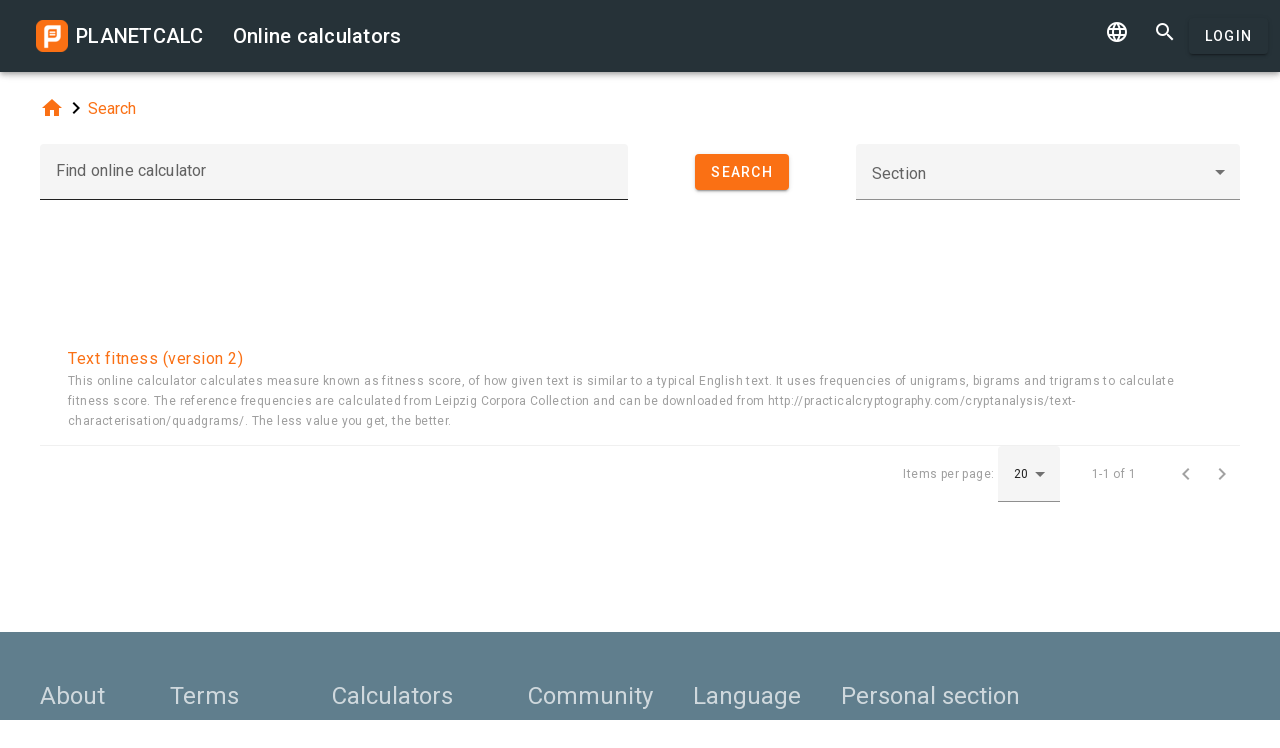

--- FILE ---
content_type: text/html; charset=UTF-8
request_url: https://planetcalc.com/search/?tag=5610
body_size: 4779
content:
<!doctype html><html lang="en">
<head>

	<meta charset="utf-8">
	<meta name="viewport" content="width=device-width, initial-scale=1.0">
	<link rel="preload" href="/font/pc-icons.woff2?t=2f4187228ca956c693a7216e80d6ea51" as="font" type="font/woff2" crossorigin/>
	<link rel="preconnect" href="https://fonts.gstatic.com" crossorigin/>
	<link href="https://fonts.googleapis.com/css?family=Roboto:300,400,500" rel="stylesheet">
	<link rel="preconnect" href="https://ajax.googleapis.com" crossorigin/>
	<link rel="icon" href="/favicon.svg" type="image/svg+xml">
<link rel="stylesheet" href="/style/min/planetcalc_common_3769.css">
<script async src="https://cdn.fuseplatform.net/publift/tags/2/3228/fuse.js"></script>

<style media="all">
.f_ {
	margin-top:0;
}
#search_result header, #search_result table thead { display:none;}
div.search-btn {	text-align:center;}
div.search-btn button { margin-top:10px; }
#publift_header{min-height:100px}#publift_hrec_1{min-height:250px}
@media (min-width:480px){#publift_header{min-height:60px}#publift_hrec_1{min-height:60px}}
@media (min-width:768px){#publift_header{min-height:90px}#publift_hrec_1{min-height:90px}}</style>
                                                                                                                         
<title>Online calculators</title>
</head>
<body id="ui_search" class="y1 search">
<div class="m1 q7 kb"><div class="q1"><div class="r1 s1 mdc-toolbar__section--shrink-to-fit" ><a href="/" class="u1 mb" title="Online calculators"><h2 class="u1">PLANETCALC <span class="cc kc">Online calculators</span></h2></a></div><div class="r1 t1" ><a id="btn_change_language_menu" class="material-icons cc n1" href="#">&#xe894;</a><a class="material-icons n1" href="/search/">&#xe8b6;</a><a href="/personal/" class="cc ob c2 g2" id="planetcalc_login">Login</a></div></div><div style="min-height:0;"><div id="change_language_menu" class="nc w0 g1" tabindex="1"><ul class="z0"  role="menu" aria-hidden="true"><li id="change_language_de" class="a1" role="menuitem" tabindex="0" onclick="document.location.href='https:\/\/de.planetcalc.com\/search\/?language_select=de\u0026tag=5610';"><span class="y0"><i class="material-icons"> </i></span><span class="b1">Deutsch</span></li><li id="change_language_en" class="a1 f1" role="menuitem" tabindex="-1"><span class="y0"><i class="material-icons">&#xe5ca;</i></span><span class="b1">English</span></li><li id="change_language_es" class="a1" role="menuitem" tabindex="-1" onclick="document.location.href='https:\/\/es.planetcalc.com\/search\/?language_select=es\u0026tag=5610';"><span class="y0"><i class="material-icons"> </i></span><span class="b1">Español</span></li><li id="change_language_pt" class="a1" role="menuitem" tabindex="-1" onclick="document.location.href='https:\/\/pt.planetcalc.com\/search\/?language_select=pt\u0026tag=5610';"><span class="y0"><i class="material-icons"> </i></span><span class="b1">Português</span></li><li id="change_language_ru" class="a1" role="menuitem" tabindex="-1" onclick="document.location.href='https:\/\/planetcalc.ru\/search\/?language_select=ru\u0026tag=5610';"><span class="y0"><i class="material-icons"> </i></span><span class="b1">Русский</span></li><li id="change_language_zh" class="a1" role="menuitem" tabindex="-1" onclick="document.location.href='https:\/\/zh.planetcalc.com\/search\/?language_select=zh\u0026tag=5610';"><span class="y0"><i class="material-icons"> </i></span><span class="b1">中文</span></li><li id="change_language_fr" class="a1" role="menuitem" tabindex="-1" onclick="document.location.href='https:\/\/fr.planetcalc.com\/search\/?language_select=fr\u0026tag=5610';"><span class="y0"><i class="material-icons"> </i></span><span class="b1">Français</span></li></ul></div></div></div><div id="main_div" class="jb"><div class="v_"><div class="w_"><div class="x_ j0"><div class="qb"><a class="material-icons" href="/">&#xe88a;</a><i class="material-icons">&#xe5cc;</i><a href="/search/">Search</a></div></div><div class="x_ j0"><form method="get" action="/search/?language_select=en" id="dialogv697603b1c1d70"><div class="f8 w_"><div class="x_ c0"><div style="position:relative"><div class="j4 g8"><input class="l4" type="text"  name="pattern" id="dialogv697603b1c1d70_pattern"/><label class="h3" for="dialogv697603b1c1d70_pattern">Find online calculator</label><div class="_3"></div></div><div class="n4"><div id="hlp_dialogv697603b1c1d70_pattern" class="e4 c4"></div></div></div></div><input type="hidden" value="" id="dialogv697603b1c1d70_operation" name="operation"/><div class="x_ z_ search-btn"><div style="position:relative"><button class="c2 g2 s_" type="button" id="dialogv697603b1c1d70_searchnow"><span class="f2 ">Search</span></button>
</div></div><div class="x_ a0"><div style="position:relative"><div class="s3 _ h8"><i class="w3"></i><label class="h3 i3 h8" for="dialogv697603b1c1d70_section">Section</label><select class="t3"  name="section" id="dialogv697603b1c1d70_section"><option selected="selected"  value=""></option>
<option  value="1458">Life</option>
<option  value="526">· · · Calendar</option>
<option  value="525">· · · Date and Time</option>
<option  value="527">· · · Health</option>
<option  value="1459">Professional</option>
<option  value="1462">· · · Computers</option>
<option  value="838">· · · Engineering</option>
<option  value="1372">· · · Finance</option>
<option  value="13816">· · · Image processing</option>
<option  value="635">· · · Navigation</option>
<option  value="3196">· · · Statistics</option>
<option  value="2650">· · · Telecommunications</option>
<option  value="255">· · · Units converters</option>
<option  value="1204">· · · Сryptography</option>
<option  value="1460">Study</option>
<option  value="961">· · · Astronomy</option>
<option  value="1955">· · · Chemistry</option>
<option  value="167">· · · Math</option>
<option  value="1229">· · · · · · Algebra</option>
<option  value="1337">· · · · · · · · · Combinatorics</option>
<option  value="5491">· · · · · · · · · Number theory</option>
<option  value="5492">· · · · · · · · · Polynomials</option>
<option  value="1121">· · · · · · · · · linear algebra</option>
<option  value="5490">· · · · · · Applied mathematics</option>
<option  value="541">· · · · · · Geometry</option>
<option  value="3216">· · · · · · mathematical analysis</option>
<option  value="1240">· · · Physics</option>
</select><div class="_3"></div></div><div class="n4"><div id="hlp_dialogv697603b1c1d70_section" class="e4 c4"></div></div></div></div></div></form><script>function FormSearchv697603b1c1d70() {var me = this;me.id = "dialogv697603b1c1d70";me.GetElement = function () { return document.getElementById( me.id ); };me.GetEventHandlerName = function () { return "dialoghandlerv697603b1c1d70"; };this.dialog_controls = [new DialogInput("pattern", this, 0,new ElementAccessorText()),new DialogInput("operation", this, 0,new ElementAccessorHidden()),new DialogInput("searchnow", this, 0,new ElementAccessorSubmit()),new DialogInput("section", this, 0,new ElementAccessorSelect())];me.dialog_controls._all ={};me.dialog_controls.forEach( function( e ) { if (me[e.id]===undefined) me[e.id] = e; me.dialog_controls._all[e.id] = e;} );this.addHandler = function ( handler ) {this.dialog_controls.forEach(function(c) { c.addHandler( handler);});};this.SetValues = function ( values ) {this.dialog_controls.forEach(function(c) {if ( values[c.id]!==undefined ) { c.SetValue( values[c.id] ); }});};this.Clear = function ( ) {this.dialog_controls.forEach(function( c) { c.ResetValue();});};this.SetDefaultValues = function () { this.Clear();};this.GetValues = function () {var ret = {}; this.dialog_controls.forEach(function( c) { ret[c.id] = c.GetValue();});return ret;};this.Validate = function ( ) {for(var i=0;i<me.dialog_controls.length;++i) if (!me.dialog_controls[i].Validate()) return false; return true;};this.layout = function ( ) {}};document.addEventListener("DOMContentLoaded", function(event) {var dlg = new FormSearchv697603b1c1d70();
var hd = new function () {
			this.initdialog = function( dlg ) {
				this.Dialog = dlg;
			}
			this.oncommand = function( id ) {
				if ( id == "tag" ) { this.Dialog.section.SetValue(""); this.Dialog.GetElement().submit(); }
				if ( id == "clear" ) { this.Dialog.pattern.SetValue(""); this.Dialog.GetElement().submit(); }
			}
			this.onchanged = function( id ) {
				switch( id ) {
				case "section": this.Dialog.tag.SetValue("");
				case "tag" : this.Dialog.GetElement().submit(); break;
				}
			}
		};
hd.initdialog(dlg);dlg.addHandler(hd);window.dialoghandlerv697603b1c1d70 = hd;});</script></div><div class="x_ j0"><div id="publift_header" data-fuse="22916172279"></div><div class="n" id="search_result"><header><h4 class="_2 o" title="Search results">Search results</h4><span class="n9 x"></span></header><table ><thead><tr><th class="pc-column-header o9"><i class="material-icons hb x">&#xe5d8;</i><i class="material-icons y x">&#xe5db;</i>Name</th></tr><tbody><tr class="fb"><td><a href="/8038/">Text fitness &lpar;version 2&rpar;</a><div class="z">This online calculator calculates measure known as fitness score&comma; of how given text is similar to a typical English text&period; It uses frequencies of unigrams&comma; bigrams and trigrams to calculate fitness score&period; The reference frequencies are calculated from Leipzig Corpora Collection and can be downloaded from http&colon;&sol;&sol;practicalcryptography&period;com&sol;cryptanalysis&sol;text-characterisation&sol;quadgrams&sol;&period; The less value you get&comma; the better&period;</div></td></tr></tbody></table><footer class="w"><span class="pc-paging-items">Items per page: </span><div class="s3 _ "><i class="w3"></i><select class="t3" id="search_result_page" ><option  value="5">5</option>
<option  value="10">10</option>
<option selected="selected"  value="20">20</option>
<option  value="50">50</option>
<option  value="100">100</option>
<option  value="1000">1000</option>
</select><div class="_3"></div></div><span data-pattern="%1 of %2" data-pagesize="20" class="cb"></span><button type="button" class="vb c2 pc-button-prev" title="Previous page"><i class="material-icons">&#xe5cb;</i></button><button type="button" class="vb c2 pc-button-next" title="Next page"><i class="material-icons">&#xe5cc;</i></button></footer></div><script>function TableHandlersearch_result( accessor ){var opts = { xcel:false, accessor:accessor, formatters : [{ name:"name",formatter:{Format:function(cn,rec){return "<a href=\"/" + rec["pkID"] + "/\">" + rec["name"] + "</a><div class=\"z\">" + rec["description"]+"</div>";}}}
],adapter:null,table : document.getElementById("search_result")}; TableBaseHandler.call( this, opts );
		};document.addEventListener("DOMContentLoaded", function(){TableHandlersearch_result.prototype = Object.create(TableBaseHandler.prototype);TableHandlersearch_result.prototype.constructor =TableHandlersearch_result; var handler = new TableHandlersearch_result(new function() {
			var me = this;
			var url = "/service/artefacts/search/"; 
			var qc = { }; qc.from=0;qc.items=20;qc.sortcolumn="1";qc.sortdirection="ASC";qc.pattern="";qc.tag="5610";qc.section="";qc.corrected=null;qc.type="2,100";qc.maxitems=500;var initdata ={"params": {"from": 0,"items": 20,"sortcolumn": 1,"sortdirection": "ASC","pattern": "","tag": 5610,"section": "","corrected": null,"type": "2,100","maxitems": 500},"summary": {"total": 1},"recordset":null};this.update = function ( index, record, complete ) {
	}
	this.insert = function ( record, complete ) {
	}
	this.insertMany = function ( records, complete ) {
	}
	this.delete = function ( indexes, records, complete ) {
	}
	this.getRecords = function ( start,size,sortCol,sortAsc,formatters, complete ) {
	if ( initdata ) {
		var obj = initdata;
		initdata = null;
		complete( obj.recordset, obj.params.from, obj.summary.total );
	
		return;
	}
	qc.from=start,qc.items=size; 
	if ( sortCol>=0 && sortCol<formatters.length && sortAsc!==undefined ) {
		qc.sortcolumn = formatters[sortCol].name;
		qc.sortdirection = sortAsc?"ASC":"DESC";
	}
	BSMakePOSTRequest( url, 
	{ "OnResponse" : function ( obj ) {
		complete( obj.recordset, obj.params.from, obj.summary.total );
	
	}},qc ); 
	}
	});});</script><div id="publift_hrec_1" data-fuse="22916193052"></div></div>
</div>
</div>
</div><!-- container-->
	<div class="horizontal_divider"></div>
	<footer class="t7">
	<ol >
		<li><h4>About</h4></li>
		<li><a href="/about/">The project</a></li>
		<li><a class="inline" href="//twitter.com/planetcalc" rel="nofollow" ><i class="material-icons">&#xf303;</i></a>
				</li>
	</ol>

	<ol >
		<li><h4>Terms</h4></li>
		<li><a href="/terms/">Terms of usage</a></li>  
		<li><a href="/privacy/">Privacy Policy</a></li>
	</ol>
	<ol >
		<li><h4>Calculators</h4></li>
		<li><a href="/all/">All online calculators</a></li>
	</ol>
	<ol >
		<li><h4>Community</h4></li>
		<li><a href="/comments/">All discussions</a></li>
		<li><a href="/allrequests/">All requests</a></li>
		<li><a href="/sofia/">Sofia's gallery</a></li>
		<li><a href="/dev/">For developers</a></li>
	</ol>
	<ol >
		<li><h4>Language</h4></li>
<li><a href="#" onclick="document.location.href='https:\/\/de.planetcalc.com\/search\/?language_select=de\u0026tag=5610'" title="Deutsch">Deutsch</a></li><li><a href="#" onclick="document.location.href='https:\/\/planetcalc.com\/search\/?language_select=en\u0026tag=5610'" title="English">English</a></li><li><a href="#" onclick="document.location.href='https:\/\/es.planetcalc.com\/search\/?language_select=es\u0026tag=5610'" title="Español">Español</a></li><li><a href="#" onclick="document.location.href='https:\/\/pt.planetcalc.com\/search\/?language_select=pt\u0026tag=5610'" title="Português">Português</a></li><li><a href="#" onclick="document.location.href='https:\/\/planetcalc.ru\/search\/?language_select=ru\u0026tag=5610'" title="Русский">Русский</a></li><li><a href="#" onclick="document.location.href='https:\/\/zh.planetcalc.com\/search\/?language_select=zh\u0026tag=5610'" title="中文">中文</a></li><li><a href="#" onclick="document.location.href='https:\/\/fr.planetcalc.com\/search\/?language_select=fr\u0026tag=5610'" title="Français">Français</a></li>	</ol>
	<ol >
		<li><h4>Personal section</h4></li>
		<li><a href="/personal/">
Login</a>
</li>
	</ol>
	<div class="pb">Copyright &copy; PlanetCalc Version:
	3.1.3796.0	</div>
</footer>
<script>if ( PCL===undefined ) {var PCL = {};}
	PCL.language_id='en';
PCL.minutes_ago_one="%1 minute ago";PCL.minutes_ago_other="%1 minutes ago";PCL.hours_ago_one="%1 hour ago";PCL.hours_ago_other="%1 hours ago";PCL.days_ago_one="%1 day ago";PCL.days_ago_other="%1 days ago";PCL.months_ago_one="%1 month ago";PCL.months_ago_other="%1 months ago";PCL.years_ago_one="%1 year ago";PCL.years_ago_other="%1 years ago";PCL.all="All";PCL.x_of_y="%1 of %2";PCL.items_per_page="Items per page";PCL.next_page="Next page";PCL.prev_page="Previous page";PCL.err_data_too_long="Calculation data size is %1. Your calculation data is too large. We allow %2 only.";PCL.userdata="The caclulation has been saved %2 by <a href=\"/personal/authorinfo/?id=%3\" rel=\"nofollow\">%1</a>";		PCL.pluralCodes = ['zero','one','two','few','many'];
	PCL.ordinalIR = function( n ) {
		var i = n, w=0,f=0,t=0,v=0;
		if ((n%10)==1 && (n%100)!=11) return PCL.pluralCodes[1];if ((n%10)==2 && (n%100)!=12) return PCL.pluralCodes[2];if ((n%10)==3 && (n%100)!=13) return PCL.pluralCodes[3];return "other";	}
	PCL.cardinalIR = function( n ) {
		var i = n, w=0,f=0,t=0,v=0;
		if (v==0 && i==1) return PCL.pluralCodes[1];return "other";	}
	PCL.getOrdinal = function(n){
		return PCL['ordinal_' + PCL.ordinalIR( n )];
	}
</script>
<script src="https://ajax.googleapis.com/ajax/libs/jquery/3.6.0/jquery.min.js" crossorigin="anonymous"></script><script src="/lib/min/3768/pla_a_3768.js"></script><script>
PLANETCALC.init();
</script>
</body>
</html>


--- FILE ---
content_type: text/html; charset=utf-8
request_url: https://www.google.com/recaptcha/api2/aframe
body_size: 268
content:
<!DOCTYPE HTML><html><head><meta http-equiv="content-type" content="text/html; charset=UTF-8"></head><body><script nonce="W-nHH1Bh8Om7aJGT1S5A1Q">/** Anti-fraud and anti-abuse applications only. See google.com/recaptcha */ try{var clients={'sodar':'https://pagead2.googlesyndication.com/pagead/sodar?'};window.addEventListener("message",function(a){try{if(a.source===window.parent){var b=JSON.parse(a.data);var c=clients[b['id']];if(c){var d=document.createElement('img');d.src=c+b['params']+'&rc='+(localStorage.getItem("rc::a")?sessionStorage.getItem("rc::b"):"");window.document.body.appendChild(d);sessionStorage.setItem("rc::e",parseInt(sessionStorage.getItem("rc::e")||0)+1);localStorage.setItem("rc::h",'1769341877228');}}}catch(b){}});window.parent.postMessage("_grecaptcha_ready", "*");}catch(b){}</script></body></html>